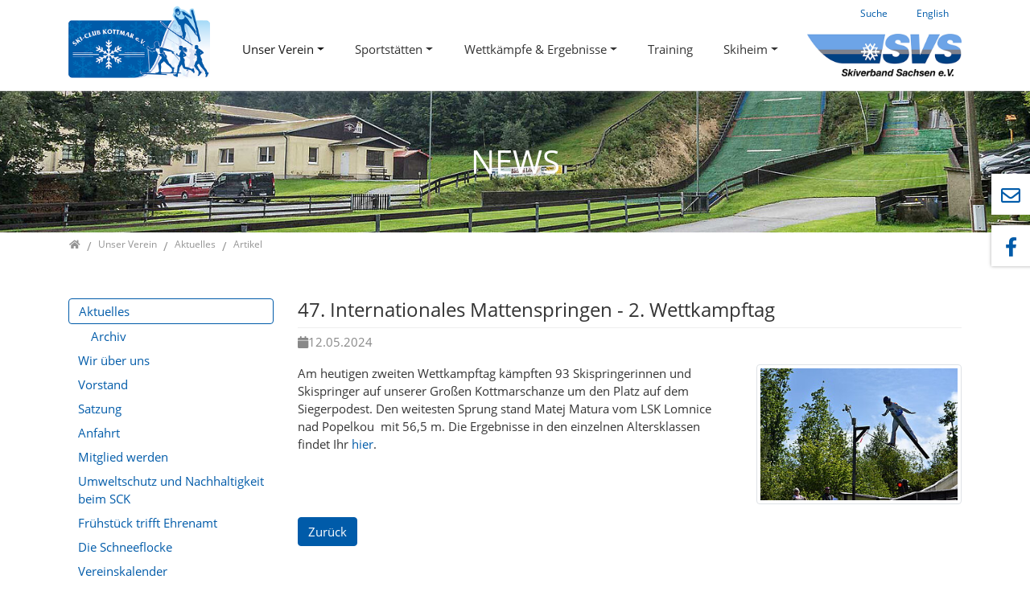

--- FILE ---
content_type: text/html; charset=utf-8
request_url: https://www.sc-kottmar.de/unser-verein/aktuelles/artikel/47-internationales-mattenspringen-2-wettkampftag/
body_size: 6358
content:
<!DOCTYPE html>
<html dir="ltr" lang="de">
<head>

<meta charset="utf-8">
<!-- 
	BWK Systemhaus GmbH | Mozartstrasse 2 | 02763 Zittau | http://www.bwk.net / info(at)bwk(dot)net / Fon: +49 3583 7725-0

	This website is powered by TYPO3 - inspiring people to share!
	TYPO3 is a free open source Content Management Framework initially created by Kasper Skaarhoj and licensed under GNU/GPL.
	TYPO3 is copyright 1998-2026 of Kasper Skaarhoj. Extensions are copyright of their respective owners.
	Information and contribution at https://typo3.org/
-->


<link rel="shortcut icon" href="/fileadmin/images/icons/apple-touch-icon.png" type="image/png">
<title>47. Internationales Mattenspringen - 2. Wettkampftag | Ski-Club Kottmar e.V.</title>
<meta http-equiv="x-ua-compatible" content="IE=11; IE=edge" />
<meta name="generator" content="TYPO3 CMS" />
<meta property="og:title" content="47. Internationales Mattenspringen - 2. Wettkampftag" />
<meta property="og:type" content="article" />
<meta property="og:url" content="https://www.sc-kottmar.de/unser-verein/aktuelles/artikel/47-internationales-mattenspringen-2-wettkampftag/" />
<meta property="og:image" content="https://www.sc-kottmar.de/fileadmin/_processed_/b/0/csm_DSC_0001_c7dd88e512.jpg" />
<meta property="og:image:width" content="1200" />
<meta property="og:image:height" content="801" />
<meta property="og:site_name" content="SC – Kottmar e.V." />
<meta name="twitter:card" content="summary" />


<link rel="stylesheet" type="text/css" href="/typo3temp/assets/compressed/merged-575ac35cbd2b1f102b040792917ec1a9-e0005b514c2146305bf1536c3d1c7ef9.css.gzip?1666118518" media="all">


<script src="/typo3temp/assets/compressed/merged-7558929e0f929e989e3a44ae386fb4b0-1db16d7986443b02e3367cc507502cee.js.gzip?1639242459"></script>
<script src="/typo3temp/assets/compressed/merged-b04d358461aab9aefa4987936326a537-df2fc8418eaa0c4dc7f10a3ef5849914.js.gzip?1639242459"></script>


<meta name="viewport" content="width=device-width, initial-scale=1.0, maximum-scale=1.0, user-scalable=no">
<meta name="format-detection" content="telephone=no"><meta name="navtitle" content="Artikel"><link href="/fileadmin/images/icons/apple-touch-icon-57x57.png" rel="apple-touch-icon apple-touch-icon-precomposed" /><link href="/fileadmin/images/icons/apple-touch-icon-72x72.png" rel="apple-touch-icon apple-touch-icon-precomposed" sizes="72x72" /><link href="/fileadmin/images/icons/apple-touch-icon-114x114.png" rel="apple-touch-icon apple-touch-icon-precomposed" sizes="114x114" /><link href="/fileadmin/images/icons/apple-touch-icon-144x144.png" rel="apple-touch-icon apple-touch-icon-precomposed" sizes="144x144" />

                        <style>@media (min-width: 1200px) { header .hero { /* max width 2200px, cropVariant: full */ background-image: url('/fileadmin/_processed_/5/b/csm_home-slider-1_sgs_01_4ff53fb674.jpg'); } } @media (max-width: 1199.98px) { header .hero { /* max width 1199.98px, cropVariant: lg */ background-image: url('/fileadmin/_processed_/5/b/csm_home-slider-1_sgs_01_cb95902ad2.jpg'); } } @media (max-width: 991.98px) { header .hero { /* max width 991.98px, cropVariant: md */ background-image: url('/fileadmin/_processed_/5/b/csm_home-slider-1_sgs_01_83bfd76f8d.jpg'); } } @media (max-width: 767.98px) { header .hero { /* max width 767.98px, cropVariant: sm */ background-image: url('/fileadmin/_processed_/5/b/csm_home-slider-1_sgs_01_67b2ac27d8.jpg'); } } @media (max-width: 575.98px) { header .hero { /* max width 575.98px, cropVariant: xs */ background-image: url('/fileadmin/_processed_/5/b/csm_home-slider-1_sgs_01_569c374ce8.jpg'); } }</style>
                    
<link rel="canonical" href="https://www.sc-kottmar.de/unser-verein/aktuelles/artikel/47-internationales-mattenspringen-2-wettkampftag/"/>
</head>
<body class=" layout-2Columns layout-full " id="page_123"><div id="page"> <a class="sr-only sr-only-focusable" href="#content"> Direkt zur Hauptnavigation springen </a> <a class="sr-only sr-only-focusable" href="#content"> Direkt zum Inhalt springen </a> <a class="sr-only sr-only-focusable" href="#sub-nav"> Jump to sub navigation </a> <header id="header"> <div class="fixed-top bg-transparent-white" id="nav-primary"> <nav class="navbar-user small d-none d-lg-block d-print-none clearfix"> <div class="container"> <ul class="nav nav-language float-right ml-1"> <li class="nav-item"> <a class="nav-link" rel="alternate" hreflang="en" href="/en/extensions/news/article/47-internationales-mattenspringen-2-wettkampftag/"> English </a> </li> </ul> <ul class="user-links nav float-right"> <li class="nav-item"> <a href="/suche/" class="nav-link " target="_self">Suche</a> </li> </ul> </div> </nav> <nav class="d-block navbar navbar-expand-lg navbar-light clearfix navbar-smartmenus compensate-for-scrollbar"> <div class="container"> <nav class="d-flex w-100 justify-content-between p-relative"> <div itemscope itemtype="http://schema.org/Organization" class="navbar-brand"> <a itemprop="url" tabindex="1" href="/"> <img src="/fileadmin/images/sc-kottmar-logo-512.png" class="img-fluid high-ct-hidden" alt="SC – Kottmar e.V." title="SC – Kottmar e.V." itemprop="logo"/> <img src="/fileadmin/images/sc-kottmar-logo-512.png" class="img-fluid high-ct-only" alt="SC – Kottmar e.V." title="SC – Kottmar e.V." /> </a> </div> <div class="d-flex flex-lg-grow-1 flex-wrap justify-content-between"> <div class="d-none d-lg-block"> <ul class="nav navbar-nav flex-row smartmenus d-print-none"> <li class="nav-item dropdown nav-item-5"> <a class="nav-link active dropdown-toggle nav-item-5" href="/unser-verein/wir-ueber-uns/">Unser Verein</a> <ul class="dropdown-menu" role="menu"> <li class="nav-item-39 dropdown-submenu"> <a class="dropdown-item active dropdown-toggle-submenu" href="/unser-verein/aktuelles/">Aktuelles</a> <ul class="dropdown-menu" role="menu"> <li class="nav-item-146"> <a class="dropdown-item" href="/unser-verein/aktuelles/archiv/">Archiv</a> </li> </ul> </li> <li class="nav-item-24"> <a class="dropdown-item" href="/unser-verein/wir-ueber-uns/">Wir über uns</a> </li> <li class="nav-item-25"> <a class="dropdown-item" href="/unser-verein/vorstand/">Vorstand</a> </li> <li class="nav-item-26"> <a class="dropdown-item" href="/unser-verein/satzung/">Satzung</a> </li> <li class="nav-item-137"> <a class="dropdown-item" href="/unser-verein/anfahrt/">Anfahrt</a> </li> <li class="nav-item-290"> <a class="dropdown-item" href="/unser-verein/mitglied-werden/">Mitglied werden</a> </li> <li class="nav-item-309"> <a class="dropdown-item" href="/unser-verein/ski-club-intern/umweltschutz-und-nachhaltigkeit-beim-sck/">Umweltschutz und Nachhaltigkeit beim SCK</a> </li> <li class="nav-item-321"> <a class="dropdown-item" href="/unser-verein/fruehstueck-trifft-ehrenamt/">Frühstück trifft Ehrenamt</a> </li> <li class="nav-item-317"> <a class="dropdown-item" href="/unser-verein/die-schneeflocke/">Die Schneeflocke</a> </li> <li class="nav-item-128"> <a class="dropdown-item" href="/unser-verein/vereinskalender/">Vereinskalender</a> </li> </ul> </li> <li class="nav-item dropdown nav-item-297"> <a class="nav-link dropdown-toggle nav-item-297" href="/sportstaetten/cross-und-langlaufstrecken/">Sportstätten</a> <ul class="dropdown-menu" role="menu"> <li class="nav-item-292"> <a class="dropdown-item" href="/sportstaetten/cross-und-langlaufstrecken/">Cross- und Langlaufstrecken</a> </li> <li class="nav-item-307"> <a class="dropdown-item" href="/sportstaetten/rollerstrecke/">Rollerstrecke</a> </li> <li class="nav-item-288"> <a class="dropdown-item" href="/sportstaetten/sprungschanzen/">Sprungschanzen</a> </li> <li class="nav-item-287"> <a class="dropdown-item" href="/sportstaetten/sportplatz/">Sportplatz</a> </li> <li class="nav-item-53"> <a class="dropdown-item" href="/sportstaetten/halle/">Halle</a> </li> <li class="nav-item-305"> <a class="dropdown-item" href="/sportstaetten/projekt-inlinerparcour-und-sommerloipe/">Inlinerparcour und Sommerloipe</a> </li> </ul> </li> <li class="nav-item dropdown nav-item-7"> <a class="nav-link dropdown-toggle nav-item-7" href="/wettkaempfe-ergebnisse/">Wettkämpfe &amp; Ergebnisse</a> <ul class="dropdown-menu" role="menu"> <li class="nav-item-303 dropdown-submenu"> <a class="dropdown-item dropdown-toggle-submenu" href="/wettkaempfe-ergebnisse/internationales-mattenspringen-am-kottmar/">Internationales Mattenspringen am Kottmar</a> <ul class="dropdown-menu" role="menu"> <li class="nav-item-320"> <a class="dropdown-item" href="/wettkaempfe-ergebnisse/internationales-mattenspringen-am-kottmar/ergebnisse-48internationales-skispringen-am-kottmar-2025/">Ergebnisse 48.Internationales Skispringen am Kottmar 2025</a> </li> <li class="nav-item-313"> <a class="dropdown-item" href="/wettkaempfe-ergebnisse/internationales-mattenspringen-am-kottmar/ergebnisse-internationales-mattenspringen-archiv/">Ergebnisse Internationales Mattenspringen - Archiv</a> </li> </ul> </li> <li class="nav-item-301"> <a class="dropdown-item" href="/wettkaempfe-ergebnisse/ausschreibungen/">Ausschreibungen</a> </li> <li class="nav-item-302"> <a class="dropdown-item" href="/wettkaempfe-ergebnisse/ergebnisse/">Ergebnisse</a> </li> </ul> </li> <li class="nav-item nav-item-177"> <a class="nav-link nav-item-177" href="/training/">Training</a> </li> <li class="nav-item dropdown nav-item-109"> <a class="nav-link dropdown-toggle nav-item-109" href="/skiheim/">Skiheim</a> <ul class="dropdown-menu" role="menu"> <li class="nav-item-275"> <a class="dropdown-item" href="/skiheim/unser-skiheim/">Unser Skiheim</a> </li> <li class="nav-item-300"> <a class="dropdown-item" href="/unser-verein/anfahrt/">Anfahrt</a> </li> <li class="nav-item-308"> <a class="dropdown-item" href="/skiheim/informationen-/-preise/">Informationen / Preise</a> </li> <li class="nav-item-274"> <a class="dropdown-item" href="/skiheim/buchungsanfrage/">Buchungsanfrage</a> </li> </ul> </li> </ul> </div> <div class="nav d-lg-none d-print-none flex-nowrap"> <div class="nav-item"> <a class="nav-link navbar-toggler" href="#sidemenu"><span class="navbar-toggler-icon"></span></a> </div> </div> </div> <div itemscope itemtype="http://schema.org/Organization" class="navbar-brand"> <a tabindex="2" rel="nofollow" target="_blank" href="https://skiverbandsachsen.de/"> <img src="/fileadmin/images/svs-sachsen-logo-512.png" class="img-fluid high-ct-hidden logo2" alt="Skiverband Sachsen e.V." title="Skiverband Sachsen e.V." itemprop="logo2"/> </a> </div> </nav> </div> <div class="container"> <div class="collapse w-100 d-lg-none clearfix mt-2 mb-1 d-print-none" id="bd-search-nav"> <div itemscope itemtype="http://schema.org/WebSite"> <meta itemprop="url" content="https://www.sc-kottmar.de/"/> <form itemprop="potentialAction" itemscope itemtype="http://schema.org/SearchAction" action="/suche/?tx_indexedsearch_pi2%5Baction%5D=search&amp;tx_indexedsearch_pi2%5Bcontroller%5D=Search&amp;cHash=6e7367e25836e08821cbb2ba8e9a5684" method="post" name="searchform-mobile" role="search" class="form-search"> <div class="input-group"> <meta itemprop="target" content="/suche/?tx_indexedsearch_pi2%5Baction%5D=search&amp;tx_indexedsearch_pi2%5Bcontroller%5D=Search&amp;cHash=6e7367e25836e08821cbb2ba8e9a5684{search_term_string}"/> <input itemprop="query-input" name="search_term_string" type="text" style="display: none;"/> <input class="form-control" placeholder="Suchbegriff" id="tx_indexedsearch_word-mobile" name="tx_indexedsearch_pi2[search][sword]" type="text"/> <span class="input-group-btn"><button class="btn btn-search " type="submit"><i class="fa fa-search"></i></button></span> </div> </form> </div> </div> </div> </nav> </div> <section class="hero bg-img jumbotron high-ct"> <div class=""> <div class="frame frame-type-header frame-layout-0 frame-space-before-none frame-space-after-none" id="c891"><div class="ce-content"><div class="ce-header h2-mb ce-header-center"><div class="ce-headline"><h2 class=""> News </h2></div></div></div></div> </div> </section> <div class="breadcrumb-section d-print-none"> <div class="container"> <div class="row"> <ol class="breadcrumb" itemscope itemtype="http://schema.org/BreadcrumbList"> <li class="breadcrumb-item sub first " itemprop="itemListElement" itemscope itemtype="http://schema.org/ListItem"> <a class=" sub first " href="/" itemprop="item" itemtype="https://schema.org/Article"><i class="fa fa-home"></i><span itemprop="name" class="sr-only">Home</span></a> <meta itemprop="position" content="1"/> </li> <li class="breadcrumb-item sub " itemprop="itemListElement" itemscope itemtype="http://schema.org/ListItem"> <a class=" sub " href="/unser-verein/wir-ueber-uns/" itemprop="item" itemtype="https://schema.org/Article"><span itemprop="name">Unser Verein</span></a> <meta itemprop="position" content="2"/> </li> <li class="breadcrumb-item sub" itemprop="itemListElement" itemscope itemtype="http://schema.org/ListItem"> <a class=" sub" href="/unser-verein/aktuelles/" itemprop="item" itemtype="https://schema.org/Article"><span itemprop="name">Aktuelles</span></a> <meta itemprop="position" content="3"/> </li> <li class="breadcrumb-item active " itemprop="itemListElement" itemscope itemtype="http://schema.org/ListItem"> <a class=" active " href="/unser-verein/aktuelles/artikel/" itemprop="item" itemtype="https://schema.org/Article"><span itemprop="name">Artikel</span></a> <meta itemprop="position" content="4"/> </li> </ol> </div> </div> </div> </header> <main class="main-content" id="content"> <div class="container"> <div class="row" role="main"> <div class=" d-block col-12 d-sm-block col-sm-12 d-md-block col-md-12 d-lg-block col-lg-9 d-xl-block col-xl-9 col-main o-1 o-sm-1 o-md-1 o-lg-2"> <!--TYPO3SEARCH_begin--> <div class="frame frame-type-list frame-layout-0 frame-space-before-none frame-space-after-medium" id="c889"><div class="ce-content"><div class="news news-single"><div class="article" itemscope="itemscope" itemtype="http://schema.org/Article"><div class="header"><h3 itemprop="headline">47. Internationales Mattenspringen - 2. Wettkampftag</h3></div><div class="footer"><p><!-- date --><span class="news-list-date"><i class="fa fa-calendar" aria-hidden="true"></i><time itemprop="datePublished" datetime="2024-05-12">12.05.2024</time></span></p></div><div class="row"><div class=" d-block col-12 d-sm-block col-sm-4 d-md-block col-md-8 d-lg-block col-lg-8 d-xl-block col-xl-8 "><!-- main text --><div class="news-text-wrap" itemprop="articleBody"><p>Am heutigen zweiten Wettkampftag kämpften 93 Skispringerinnen und Skispringer auf unserer Großen Kottmarschanze um den Platz auf dem Siegerpodest. Den weitesten Sprung stand&nbsp;Matej&nbsp;Matura vom&nbsp;LSK Lomnice nad Popelkou&nbsp; mit 56,5 m. Die Ergebnisse in den einzelnen Altersklassen findet Ihr <a href="/wettkaempfe-ergebnisse/internationales-mattenspringen-am-kottmar/ergebnisse-48internationales-skispringen-am-kottmar-2025/#c1924" target="_self">hier</a>.</p></div></div><div class=" d-block col-12 d-sm-block col-sm-8 d-md-block col-md-4 d-lg-block col-lg-4 d-xl-block col-xl-4 "><figure class="image"><div class="mediaelement mediaelement-image"><a href="/fileadmin/_processed_/b/0/csm_DSC_0001_6f48408196.jpg" title="" class="lightbox" rel="lightbox[myImageSet]"><picture><!-- 1200px, cropVariant=default --><source srcset="/fileadmin/_processed_/b/0/csm_DSC_0001_6fc2f67e7e.jpg, /fileadmin/_processed_/b/0/csm_DSC_0001_4c78fb43fd.jpg 2x" media="(min-width: 1200px)" /><!-- scale: 0.25, maxWidth: 300px, maxWidthHD: 600px --><!-- 992px - 1200px, cropVariant=default --><source srcset="/fileadmin/_processed_/b/0/csm_DSC_0001_120add07d9.jpg, /fileadmin/_processed_/b/0/csm_DSC_0001_a1d9b29a10.jpg 2x" media="(min-width: 992px)" /><!-- scale: 0.25, maxWidth: 248px, maxWidthHD: 496px --><!-- 576px - 992px, cropVariant=default --><source srcset="/fileadmin/_processed_/b/0/csm_DSC_0001_f46f749c74.jpg, /fileadmin/_processed_/b/0/csm_DSC_0001_00ac90a17f.jpg 2x" media="(min-width: 768px)" /><!-- scale: 0.33333333333333, maxWidth: 256px, maxWidthHD: 512px --><!-- 576px - 768px, cropVariant=default --><source srcset="/fileadmin/_processed_/b/0/csm_DSC_0001_5c70bc737f.jpg, /fileadmin/_processed_/b/0/csm_DSC_0001_7947c14f0d.jpg 2x" media="(min-width: 576px)" /><!-- scale: 0.66666666666667, maxWidth: 384px, maxWidthHD: 768px --><!-- 0px - 576px, cropVariant=default --><img src="/fileadmin/_processed_/b/0/csm_DSC_0001_ce88b23a49.jpg" alt="DSC_0001.JPG " title="" class="img-fluid img-thumbnail" /></picture></a></div></figure></div></div><!-- Link Back --><div class="news-backlink-wrap"><a class="btn btn-primary mb-2" href="/unser-verein/aktuelles/">Zurück</a></div><!-- related things --><div class="news-related-wrap"></div></div></div></div></div> <!--TYPO3SEARCH_end--> </div> <div class=" d-block col-12 d-sm-block col-sm-12 d-md-block col-md-12 d-lg-block col-lg-3 d-xl-block col-xl-3 col-menu o-2 o-sm-2 o-md-2 o-lg-1" role="complementary"> <nav class="mb-5 d-none d-lg-block nav-sidebar" aria-label="Unternavigation" id="sub-nav"> <ul class="nav flex-column nav-pills nav-stacked"> <li class="nav-item nav-item-39"> <a class="nav-link nav-link-39 active sub" href="/unser-verein/aktuelles/">Aktuelles</a> <ul class="nav flex-column pl-3"> <li class="nav-item nav-item-146"> <a class="nav-link nav-link-146" href="/unser-verein/aktuelles/archiv/">Archiv</a> </li> </ul> </li> <li class="nav-item nav-item-24"> <a class="nav-link nav-link-24" href="/unser-verein/wir-ueber-uns/">Wir über uns</a> </li> <li class="nav-item nav-item-25"> <a class="nav-link nav-link-25" href="/unser-verein/vorstand/">Vorstand</a> </li> <li class="nav-item nav-item-26"> <a class="nav-link nav-link-26" href="/unser-verein/satzung/">Satzung</a> </li> <li class="nav-item nav-item-137"> <a class="nav-link nav-link-137" href="/unser-verein/anfahrt/">Anfahrt</a> </li> <li class="nav-item nav-item-290"> <a class="nav-link nav-link-290" href="/unser-verein/mitglied-werden/">Mitglied werden</a> </li> <li class="nav-item nav-item-309"> <a class="nav-link nav-link-309" href="/unser-verein/ski-club-intern/umweltschutz-und-nachhaltigkeit-beim-sck/">Umweltschutz und Nachhaltigkeit beim SCK</a> </li> <li class="nav-item nav-item-321"> <a class="nav-link nav-link-321" href="/unser-verein/fruehstueck-trifft-ehrenamt/">Frühstück trifft Ehrenamt</a> </li> <li class="nav-item nav-item-317"> <a class="nav-link nav-link-317" href="/unser-verein/die-schneeflocke/">Die Schneeflocke</a> </li> <li class="nav-item nav-item-128"> <a class="nav-link nav-link-128" href="/unser-verein/vereinskalender/">Vereinskalender</a> </li> </ul> </nav> <!--TYPO3SEARCH_begin--> <!--TYPO3SEARCH_end--> </div> </div> </div> </main> <footer id="footer"> <div class="container small high-ct"> <div class="d-flex nav-calltoaction"> <div data-url="/kontakt/ajax" class="calltoaction-item order-1 "> <a class="calltoaction-item-link no-icon" title="Schreiben Sie uns!" href="/kontakt/"> <i class="far fa-envelope"></i> <span class="calltoaction-item-label">E-Mail</span> </a> </div> <div class="calltoaction-item order-2 btn-facebook"> <a href="https://www.facebook.com/Ski-Club-Kottmar-eV-232356363582701" title="Facebook" target="_blank" class="calltoaction-item-link no-icon" rel="noreferrer"> <i class="fab fa-facebook-f"></i> <span class="calltoaction-item-label">Facebook</span> </a> </div> </div> <div class="row"> <div class="col-12"> <div class="frame frame-type-wst3bootstrap_fluidrow frame-layout-0 frame-space-before-none frame-space-after-none mb-1 default" id="c446"><div class="ce-content"><div class="row"><div class=" d-block col-12 d-sm-block col-sm-4 d-md-block col-md-4 d-lg-block col-lg-4 d-xl-block col-xl-4 colindex-0"><div class="frame frame-type-menu_subpages frame-layout-0 frame-space-before-none frame-space-after-medium mb-2" id="c448"><div class="ce-content"><div class="ce-header h4-mb ce-header-left"><div class="ce-headline"><h4 class=""> Unser Verein </h4></div></div><ul class="nav flex-column"><li class="nav-item"><a class="nav-link" href="/unser-verein/aktuelles/" target="_self" title="Aktuelles"><span>Aktuelles</span></a></li><li class="nav-item"><a class="nav-link" href="/unser-verein/wir-ueber-uns/" target="_self" title="Wir über uns"><span>Wir über uns</span></a></li><li class="nav-item"><a class="nav-link" href="/unser-verein/vorstand/" target="_self" title="Vorstand"><span>Vorstand</span></a></li><li class="nav-item"><a class="nav-link" href="/unser-verein/satzung/" target="_self" title="Satzung"><span>Satzung</span></a></li><li class="nav-item"><a class="nav-link" href="/unser-verein/anfahrt/" target="_self" title="Anfahrt"><span>Anfahrt</span></a></li><li class="nav-item"><a class="nav-link" href="/unser-verein/mitglied-werden/" target="_self" title="Mitglied werden"><span>Mitglied werden</span></a></li><li class="nav-item"><a class="nav-link" href="/unser-verein/ski-club-intern/umweltschutz-und-nachhaltigkeit-beim-sck/" target="_self" title="Umweltschutz und Nachhaltigkeit beim SCK"><span>Umweltschutz und Nachhaltigkeit beim SCK</span></a></li><li class="nav-item"><a class="nav-link" href="/unser-verein/fruehstueck-trifft-ehrenamt/" target="_self" title="Frühstück trifft Ehrenamt"><span>Frühstück trifft Ehrenamt</span></a></li><li class="nav-item"><a class="nav-link" href="/unser-verein/die-schneeflocke/" target="_self" title="Die Schneeflocke"><span>Die Schneeflocke</span></a></li><li class="nav-item"><a class="nav-link" href="/unser-verein/vereinskalender/" target="_self" title="Vereinskalender"><span>Vereinskalender</span></a></li></ul></div></div></div><div class=" d-block col-12 d-sm-block col-sm-4 d-md-block col-md-4 d-lg-block col-lg-4 d-xl-block col-xl-4 colindex-1"><div class="frame frame-type-menu_subpages frame-layout-0 frame-space-before-none frame-space-after-medium mb-2" id="c449"><div class="ce-content"><div class="ce-header h4-mb ce-header-left"><div class="ce-headline"><h4 class=""> Sportstätten </h4></div></div><ul class="nav flex-column"><li class="nav-item"><a class="nav-link" href="/sportstaetten/cross-und-langlaufstrecken/" target="_self" title="Cross- und Langlaufstrecken"><span>Cross- und Langlaufstrecken</span></a></li><li class="nav-item"><a class="nav-link" href="/sportstaetten/rollerstrecke/" target="_self" title="Rollerstrecke"><span>Rollerstrecke</span></a></li><li class="nav-item"><a class="nav-link" href="/sportstaetten/sprungschanzen/" target="_self" title="Sprungschanzen"><span>Sprungschanzen</span></a></li><li class="nav-item"><a class="nav-link" href="/sportstaetten/sportplatz/" target="_self" title="Sportplatz"><span>Sportplatz</span></a></li><li class="nav-item"><a class="nav-link" href="/sportstaetten/halle/" target="_self" title="Halle"><span>Halle</span></a></li><li class="nav-item"><a class="nav-link" href="/sportstaetten/projekt-inlinerparcour-und-sommerloipe/" target="_self" title="Inlinerparcour und Sommerloipe"><span>Inlinerparcour und Sommerloipe</span></a></li></ul></div></div></div><div class=" d-block col-12 d-sm-block col-sm-4 d-md-block col-md-4 d-lg-block col-lg-4 d-xl-block col-xl-4 colindex-2"><div class="frame frame-type-textmedia frame-layout-0 frame-space-before-none frame-space-after-medium" id="c447"><div class="ce-content"><div class="ce-header h4-mb ce-header-left"><div class="ce-headline"><h4 class=""> Kontakt </h4></div></div><div class="ce-bodytext"><p><strong>Ski-Club Kottmar e.V.</strong></p><p>Auf dem Kottmar 2<br /> 02739 Kottmar</p><p>Telefon: <a href="tel:+491725332012">+49 172 5332012</a><br /> E-Mail: <a href="javascript:linkTo_UnCryptMailto(%27kygjrm8gldmYqa%2Bimrrkyp%2Cbc%27);">info@~@sc-kottmar.de</a></p></div><div class="ce-gallery"></div></div></div></div></div></div></div> </div> </div> <div class="row"> <div class="col-12 col-sm-6"> <p class="copyright mt-2">&copy; 2026 Ski-Club Kottmar e.V. </p> </div> <div class="col-12 col-sm-6"> <ul class="footer-links nav nav-inline float-right"> <li class="nav-item"> <a href="/informationen-zum-datenschutz/" class="nav-link " target="_self">Informationen zum Datenschutz</a> </li> <li class="nav-item"> <a href="/kontakt/" class="nav-link " target="_self">Kontakt</a> </li> <li class="nav-item"> <a href="/impressum/" class="nav-link " target="_self">Impressum</a> </li> </ul> </div> </div> </div> </footer> <div hidden> <nav id="sidemenu"> <ul><li id="elem_5" class="sub"><a href="/unser-verein/wir-ueber-uns/" title="Unser Verein" class="sub">Unser Verein</a><ul class="lvl-1"><li id="elem_39" class="sub"><a href="/unser-verein/aktuelles/" title="Aktuelles" class="sub">Aktuelles</a><ul class="lvl-2"><li id="elem_146"><a href="/unser-verein/aktuelles/archiv/" title="Archiv">Archiv</a></li></ul></li><li id="elem_24"><a href="/unser-verein/wir-ueber-uns/" title="Wir über uns">Wir über uns</a></li><li id="elem_25"><a href="/unser-verein/vorstand/" title="Vorstand">Vorstand</a></li><li id="elem_26"><a href="/unser-verein/satzung/" title="Satzung">Satzung</a></li><li id="elem_137"><a href="/unser-verein/anfahrt/" title="Anfahrt">Anfahrt</a></li><li id="elem_290"><a href="/unser-verein/mitglied-werden/" title="Mitglied werden">Mitglied werden</a></li><li id="elem_309"><a href="/unser-verein/ski-club-intern/umweltschutz-und-nachhaltigkeit-beim-sck/" title="Umweltschutz und Nachhaltigkeit beim SCK">Umweltschutz und Nachhaltigkeit beim SCK</a></li><li id="elem_321"><a href="/unser-verein/fruehstueck-trifft-ehrenamt/" title="Frühstück trifft Ehrenamt">Frühstück trifft Ehrenamt</a></li><li id="elem_317"><a href="/unser-verein/die-schneeflocke/" title="Die Schneeflocke">Die Schneeflocke</a></li><li id="elem_128"><a href="/unser-verein/vereinskalender/" title="Vereinskalender">Vereinskalender</a></li></ul></li><li id="elem_297" class="sub"><a href="/sportstaetten/cross-und-langlaufstrecken/" title="Sportstätten" class="sub">Sportstätten</a><ul class="lvl-1"><li id="elem_292"><a href="/sportstaetten/cross-und-langlaufstrecken/" title="Cross- und Langlaufstrecken">Cross- und Langlaufstrecken</a></li><li id="elem_307"><a href="/sportstaetten/rollerstrecke/" title="Rollerstrecke">Rollerstrecke</a></li><li id="elem_288"><a href="/sportstaetten/sprungschanzen/" title="Sprungschanzen">Sprungschanzen</a></li><li id="elem_287"><a href="/sportstaetten/sportplatz/" title="Sportplatz">Sportplatz</a></li><li id="elem_53"><a href="/sportstaetten/halle/" title="Halle">Halle</a></li><li id="elem_305"><a href="/sportstaetten/projekt-inlinerparcour-und-sommerloipe/" title="Inlinerparcour und Sommerloipe">Inlinerparcour und Sommerloipe</a></li></ul></li><li id="elem_7" class="sub"><a href="/wettkaempfe-ergebnisse/" title="Wettkämpfe &amp; Ergebnisse" class="sub">Wettkämpfe &amp; Ergebnisse</a><ul class="lvl-1"><li id="elem_303" class="sub"><a href="/wettkaempfe-ergebnisse/internationales-mattenspringen-am-kottmar/" title="Internationales Mattenspringen am Kottmar" class="sub">Internationales Mattenspringen am Kottmar</a><ul class="lvl-2"><li id="elem_320"><a href="/wettkaempfe-ergebnisse/internationales-mattenspringen-am-kottmar/ergebnisse-48internationales-skispringen-am-kottmar-2025/" title="Ergebnisse 48.Internationales Skispringen am Kottmar 2025">Ergebnisse 48.Internationales Skispringen am Kottmar 2025</a></li><li id="elem_313"><a href="/wettkaempfe-ergebnisse/internationales-mattenspringen-am-kottmar/ergebnisse-internationales-mattenspringen-archiv/" title="Ergebnisse Internationales Mattenspringen - Archiv">Ergebnisse Internationales Mattenspringen - Archiv</a></li></ul></li><li id="elem_301"><a href="/wettkaempfe-ergebnisse/ausschreibungen/" title="Ausschreibungen">Ausschreibungen</a></li><li id="elem_302"><a href="/wettkaempfe-ergebnisse/ergebnisse/" title="Ergebnisse">Ergebnisse</a></li></ul></li><li id="elem_177"><a href="/training/" title="Training">Training</a></li><li id="elem_109" class="sub"><a href="/skiheim/" title="Skiheim" class="sub">Skiheim</a><ul class="lvl-1"><li id="elem_275"><a href="/skiheim/unser-skiheim/" title="Unser Skiheim">Unser Skiheim</a></li><li id="elem_300"><a href="/unser-verein/anfahrt/" title="Anfahrt">Anfahrt</a></li><li id="elem_308"><a href="/skiheim/informationen-/-preise/" title="Informationen / Preise">Informationen / Preise</a></li><li id="elem_274"><a href="/skiheim/buchungsanfrage/" title="Buchungsanfrage">Buchungsanfrage</a></li></ul></li></ul> </nav> <nav id="nav-mobile-footer"> <div> <ul class="nav nav-language mb-1 mt-1"> <li class="nav-item"> <a class="nav-link" rel="alternate" hreflang="en" href="/en/extensions/news/article/47-internationales-mattenspringen-2-wettkampftag/"> English </a> </li> </ul> <ul class="user-links nav mb-2"> <li class="nav-item"> <a href="/suche/" class="nav-link ">Suche</a> </li> </ul> </div> </nav> </div></div><script src="/typo3temp/assets/compressed/merged-8570cc62d99f335f51672545bc2d3cd7-e6a104b5f740f452d08b49e164f843e9.js.gzip?1639242459"></script><script src="/typo3temp/assets/compressed/merged-5047f06c06d3567ee61752d5d1ddd28e-6fd4ac4fdca52fd8af0fe97951321791.js.gzip?1639247044"></script></body>
</html>

--- FILE ---
content_type: text/javascript; charset=utf-8
request_url: https://www.sc-kottmar.de/typo3temp/assets/compressed/merged-b04d358461aab9aefa4987936326a537-df2fc8418eaa0c4dc7f10a3ef5849914.js.gzip?1639242459
body_size: 359
content:

 

function obscureAddMid() {
	document.write('&#64;');
}
function obscureAddEnd() {
	document.write('&#46;');
}

if (!String.prototype.startsWith) {
  Object.defineProperty(String.prototype, 'startsWith', {
    value: function(search, rawPos) {
      var pos = rawPos > 0 ? rawPos|0 : 0;
      return this.substring(pos, pos + search.length) === search;
    }
  });
}

document.addEventListener("DOMContentLoaded", function() {

  let links = document.querySelectorAll('a');
  links.forEach(function(item){
    if (item.getAttribute('href') != null && item.getAttribute('href').startsWith('javascript:linkTo_UnCryptMailto')) {
      item.innerHTML = item.innerHTML.replace('@~@', '@');
    }
  });

});

			/* decrypt helper function */
		function decryptCharcode(n,start,end,offset) {
			n = n + offset;
			if (offset > 0 && n > end) {
				n = start + (n - end - 1);
			} else if (offset < 0 && n < start) {
				n = end - (start - n - 1);
			}
			return String.fromCharCode(n);
		}
			/* decrypt string */
		function decryptString(enc,offset) {
			var dec = "";
			var len = enc.length;
			for(var i=0; i < len; i++) {
				var n = enc.charCodeAt(i);
				if (n >= 0x2B && n <= 0x3A) {
					dec += decryptCharcode(n,0x2B,0x3A,offset);	/* 0-9 . , - + / : */
				} else if (n >= 0x40 && n <= 0x5A) {
					dec += decryptCharcode(n,0x40,0x5A,offset);	/* A-Z @ */
				} else if (n >= 0x61 && n <= 0x7A) {
					dec += decryptCharcode(n,0x61,0x7A,offset);	/* a-z */
				} else {
					dec += enc.charAt(i);
				}
			}
			return dec;
		}
			/* decrypt spam-protected emails */
		function linkTo_UnCryptMailto(s) {
			location.href = decryptString(s,2);
		}
		